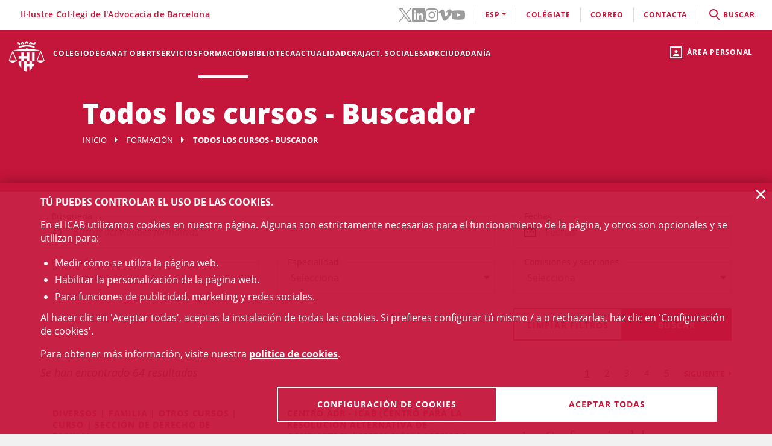

--- FILE ---
content_type: text/html;charset=UTF-8
request_url: https://icab.cat/es/formacion/busqueda/
body_size: 12215
content:
<!DOCTYPE html>
<html lang="es">
	<head>
		<script>
	window.dataLayer = window.dataLayer || [];
	window.dataLayer.push({ 'userStatus': 'loggedOut' });
</script><script>(function(w,d,s,l,i){w[l]=w[l]||[];w[l].push({'gtm.start': new Date().getTime(),event:'gtm.js'});var f=d.getElementsByTagName(s)[0], j=d.createElement(s),dl=l!='dataLayer'?'&l='+l:'';j.async=true;j.src= 'https://www.googletagmanager.com/gtm.js?id='+i+dl;f.parentNode.insertBefore(j,f);})(window,document,'script','dataLayer','GTM-WZ6D28F');</script><title>Todos los cursos - Buscador</title>
<link rel="alternate" hreflang="en" href="/en/formacion/busqueda/index.html" />
<link rel="alternate" hreflang="ca" href="/ca/formacio/cerca/index.html" />
<link type="text/css" rel="stylesheet" media="screen"	href="/export/system/modules/cat.icab.theme/resources/css/icab.css_333375677.css" />
<link type="text/css" rel="stylesheet" media="print"	href="/export/system/modules/cat.icab.theme/resources/css/icab-print.css_1061108441.css" />

<meta name="description"	content="Formación ICAB. EPJ, Másters, cursos de Derecho y Congresos jurídicos organizados por el Ilustre Colegio de la Abogacía de Barcelona (ICAB)" />
<meta name="keywords"		content="Formación, ICAB, Colegio, Abogacía, Barcelona, Abogados, Cursos, Másters, EPJ, Congresos, Webinars, Derecho" />
<link type="image/x-icon" rel="shortcut icon" href="/export/system/modules/cat.icab.theme/resources/images/favicon.jpg" />
<meta charset="utf-8" />
<meta name="robots"				content="all" />
<meta name="viewport"			content="width=device-width,initial-scale=1,user-scalable=no" />
<meta name="HandheldFriendly"	content="true" />
<meta name="format-detection"	content="telephone=no" />
<meta name="theme-color"		content="#C60044"/>
<meta name="msapplication-square70x70logo" content="/export/system/modules/cat.icab.theme/resources/images/pwa/icon-72x72.png" />
<meta name="msapplication-square150x150logo" content="/export/system/modules/cat.icab.theme/resources/images/pwa/icon-152x152.png" />
<meta name="msapplication-wide310x150logo" content="/export/system/modules/cat.icab.theme/resources/images/pwa/icon-384x384.png" />
<meta name="msapplication-square310x310logo" content="/export/system/modules/cat.icab.theme/resources/images/pwa/icon-384x384.png" />
<meta name="referrer" content="no-referrer-when-downgrade" />
<link rel="apple-touch-icon" sizes="57x57" href="/export/system/modules/cat.icab.theme/resources/images/pwa/icon-72x72.png" />
<link rel="apple-touch-icon" sizes="60x60" href="/export/system/modules/cat.icab.theme/resources/images/pwa/icon-72x72.png" />
<link rel="apple-touch-icon" sizes="72x72" href="/export/system/modules/cat.icab.theme/resources/images/pwa/icon-72x72.png" />
<link rel="apple-touch-icon" sizes="76x76" href="/export/system/modules/cat.icab.theme/resources/images/pwa/icon-96x96.png" />
<link rel="apple-touch-icon" sizes="114x114" href="/export/system/modules/cat.icab.theme/resources/images/pwa/icon-128x128.png" />
<link rel="apple-touch-icon" sizes="120x120" href="/export/system/modules/cat.icab.theme/resources/images/pwa/icon-144x144.png" />
<link rel="apple-touch-icon" sizes="144x144" href="/export/system/modules/cat.icab.theme/resources/images/pwa/icon-144x144.png" />
<link rel="apple-touch-icon" sizes="152x152" href="/export/system/modules/cat.icab.theme/resources/images/pwa/icon-152x152.png" />
<link rel="apple-touch-icon" sizes="180x180" href="/export/system/modules/cat.icab.theme/resources/images/pwa/icon-192x192.png" />
<script>
	
            const token = null;
		</script></head>
	<body>
		<noscript><iframe src="https://www.googletagmanager.com/ns.html?id=GTM-WZ6D28F" height="0" width="0" style="display:none;visibility:hidden"></iframe></noscript><div class="ot-main-page-container">
			<header>
				<section class="ot-main-header" id="ot-main-header">
	<div id="mobile-topbar">
		<span data-add-body-class="mobile-menu-open">
			<img src="/system/modules/cat.icab.theme/resources/images/logo.png" alt="open menu" class="mobile-topbar__menu-icon">
			menú
		</span>
		<div class="position-center-xy mobile-topbar__title">Advocacia Barcelona</div>
	</div>
	<span class="ot-icon-search-mobile d-lg-none" data-toggle-body-class="search-menu-open">
		<span class="ot-icon ot-icon-mglass text-inverse big"></span>
	</span>
	<div class="personal-area-ext-container">
		<span class="personal-area d-none d-lg-block" data-toggle-body-class="personal-area-desktop-open" data-remove-class-on-external-click=".personal-area-form">
					<span class="ot-icon ot-icon-profile"></span>
					<span class="text">Área personal</span>
				</span>
				<span class="personal-area personal-area-mobile-icon d-lg-none" data-toggle-body-class="personal-area-open">
					<span class="ot-icon ot-icon-profile"></span>
				</span>
				<div class="personal-area-container">
					<div class="personal-area-form non-selectable">
						<form action="/rest/access/login" method="post" accept-charset="ISO-8859-1" id="login-form-93">
	<input id="redirect-93" name="redirect" type="hidden" value="/es/area-personal/" />		
	<div class="container-fluid">
		<div class="row no-gutters">
			<h3 class="title"><span class="profile"></span><span class="close" data-remove-body-class="personal-area-open">&times;</span>Área personal</h3>
			<div class="col-12">
				<div class="icab-form-group">
					<label for="input-name-93">Usuario/a</label>
					<input type="text" name="name" id="input-id-93" placeholder="Usuario/a ICAB / DNI / Email" value="" autocomplete="off" />
					<span class="info">Número de colegiado/a o usuario ICAB / DNI / Email</span>
					</div>
			</div>
			<div class="col-12">
				<div class="icab-form-group mb-0">
					<label for="input-pwd-93">Contraseña</label>
					<input type="password" name="pwd" id="input-pwd-93" placeholder="Contraseña" value="" autocomplete="off" />
				</div>
				<a href="/es/accesso/recordar-la-contrasena/" class="seemore-link-desktop">he olvidado la contraseña</a>
				</div>
			<div class="personal-area-footer">
						<input type="submit" value="entra" autocomplete="off" accesskey="l" />
						<a href="/rest/access/login-cert?redirect=/es/area-personal/" onclick="(new IcabOverlay({body: 'Validando el certificado digital ...'})).open()" class="ot-input-button ot-button-inverse">entra con certificado digital</a>
						<p>No soy usuario del ICAB</p>
						<a href="/es/accesso/nuevo-usuario/" class="ot-input-button ot-button-inverse">regístrate</a>
					</div>
				</div>
	</div>
	<script>
	document.querySelectorAll('#login-form-93').forEach(f => { 
		f.addEventListener("submit", e => {
			window.dataLayer = window.dataLayer || [];
			window.dataLayer?.push({ 'event': 'userLogin' });
		});
	})
</script></form></div>
				</div>
			</div>
	<section id="mobile-menu">
		<span data-remove-body-class="mobile-menu-open">&times;</span>
<nav class="ot-navbar">
	<a href="/es/index.html" class="ot-logo" accesskey="0"><img src="/export/system/modules/cat.icab.theme/resources/images/logo.png" alt="Logotipo ICAB" /></a>
	<ol class="ot-list-l1 ot-navbar-links"><li><a href="/es/index.html">Inicio</a></li><li class="ot-has-children"><a href="/es/colegio/conoce-el-colegio/decanato/" target="_self" accesskey="1">Colegio</a><ol class="ot-list-l2"><li class="ot-has-children"><a href="/es/colegio/conoce-el-colegio/decanato/" target="_self">Conoce el colegio</a><ol class="ot-list-l3"><li><a href="/es/colegio/conoce-el-colegio/decanato/" target="_self">Decanato</a></li><li class="ot-has-children"><a href="/es/colegio/conoce-el-colegio/la-junta-de-gobierno/" target="_self">La Junta de Gobierno</a><ol class="ot-list-l4"></ol></li><li><a href="/es/colegio/conoce-el-colegio/presentacion-y-funciones-video-institucional/" target="_self">Presentación y funciones</a></li><li><a href="/es/colegio/conoce-el-colegio/acuerdos-de-la-junta/" target="_self">Acuerdos de la Junta</a></li><li><a href="/es/colegio/conoce-el-colegio/deganat-obert-decanato-abierto/" target="_self">Deganat Obert (Decanato Abierto)</a></li><li><a href="/es/colegio/conoce-el-colegio/la-bustia-opina/" target="_self">La Bústia Opina</a></li><li><a href="/es/colegio/conoce-el-colegio/elecciones-icab-2025/" target="_self">Elecciones ICAB</a></li><li><a href="/es/colegio/conoce-el-colegio/himno-del-icab/" target="_self">Himno del ICAB</a></li><li><a href="/es/colegio/conoce-el-colegio/ventana-unica/" target="_self">Ventana Única</a></li><li><a href="/es/colegio/conoce-el-colegio/asambleas-generales/" target="_self">Asambleas Generales</a></li><li class="ot-has-children"><a href="/es/colegio/conoce-el-colegio/transparencia/" target="_self">Transparencia</a><ol class="ot-list-l4"></ol></li><li><a href="/es/colegio/conoce-el-colegio/telefono-rojo/" target="_self">Teléfono Rojo</a></li><li><a href="/es/colegio/conoce-el-colegio/diputados-de-guardia/" target="_self">Diputados de Guardia</a></li><li><a href="/es/colegio/conoce-el-colegio/delegaciones/" target="_self">Delegaciones</a></li><li><a href="/es/colegio/conoce-el-colegio/instituciones-vinculadas/" target="_self">Instituciones vinculadas</a></li><li class="ot-has-children"><a href="/es/colegio/conoce-el-colegio/organos-consultivos/" target="_self">Órganos consultivos</a><ol class="ot-list-l4"></ol></li><li class="ot-has-children"><a href="/es/colegio/conoce-el-colegio/responsabilidad-social-corporativa/" target="_self">Responsabilidad Social Corporativa</a><ol class="ot-list-l4"></ol></li><li class="ot-has-children"><a href="/es/colegio/conoce-el-colegio/accion-internacional/" target="_self">Acción internacional</a><ol class="ot-list-l4"></ol></li><li><a href="/es/colegio/conoce-el-colegio/igualdad-y-agenda-2030/" target="_self">Igualdad y Agenda 2030</a></li><li><a href="/es/colegio/conoce-el-colegio/publicaciones-icab/" target="_self">Publicaciones ICAB</a></li><li><a href="/es/colegio/conoce-el-colegio/premiosicab/" target="_self">Premios ICAB</a></li><li class="ot-has-children"><a href="/es/colegio/conoce-el-colegio/sala-de-prensa/notas-de-prensa/" target="_self">Sala de Prensa</a><ol class="ot-list-l4"></ol></li><li><a href="/es/colegio/conoce-el-colegio/eNotum/" target="_self">Notificacions ICAB - eNotum</a></li></ol></li><li><a href="/es/colegio/ciberdret/" target="_self">CiberDRET</a></li><li><a href="/es/colegio/comisiones-y-secciones/" target="_self">Comisiones y secciones</a></li><li><a href="/es/colegio/observatorios/" target="_self">Observatorios</a></li><li><a href="/es/colegio/normativa-profesional-y-colegial/" target="_self">Normativa profesional y colegial</a></li><li class="ot-has-children"><a href="/es/colegio/alta/index.html" target="_self">Date de alta</a><ol class="ot-list-l3"><li><a href="/es/colegio/alta/index.html" target="_self">Date de alta</a></li><li class="ot-has-children"><a href="/es/colegio/alta/ejercientes/" target="_self">Ejercientes</a><ol class="ot-list-l4"></ol></li><li class="ot-has-children"><a href="/es/colegio/alta/no-ejercientes/" target="_self">No ejercientes</a><ol class="ot-list-l4"></ol></li><li><a href="/es/colegio/alta/estudiantes-asociados/" target="_self">Estudiantes Asociados/das</a></li><li><a href="/es/colegio/alta/profesionales-asociados/" target="_self">Profesionales Asociados/as</a></li><li><a href="/es/colegio/alta/sesiones-orientacion-profesional/" target="_self">Sesiones Orientación Profesional</a></li></ol></li><li class="ot-has-children"><a href="/es/colegio/el-palauet-casades/" target="_self">El Palauet Casades</a><ol class="ot-list-l3"><li class="d-none-navbar"><a href="/es/colegio/el-palauet-casades/salas-y-espacios-colegiados/" target="_self">Salas y espacios colegiales</a></li><li class="d-none-navbar"><a href="/es/colegio/el-palauet-casades/historia/" target="_self">Historia</a></li><li class="d-none-navbar"><a href="/es/colegio/el-palauet-casades/visitas-guiadas/" target="_self">Visitas guiadas</a></li><li class="d-none-navbar"><a href="/es/colegio/el-palauet-casades/ubicacion-y-contacto/" target="_self">Ubicación y contacto</a></li></ol></li><li class="ot-has-children"><a href="/es/colegio/servicio-de-empleo-y-orientacion-profesional-soop/" target="_self">Servicio de Empleo y Orientación Profesional (SOOP)</a><ol class="ot-list-l3"><li><a href="/es/colegio/servicio-de-empleo-y-orientacion-profesional-soop/abogacia-emprendedora/" target="_self">Abogacía Emprendedora</a></li><li><a href="/es/colegio/servicio-de-empleo-y-orientacion-profesional-soop/asesoramiento-personalizado/" target="_self">Asesoramiento personalizado</a></li><li><a href="/es/colegio/servicio-de-empleo-y-orientacion-profesional-soop/bolsa-de-trabajo-icab/" target="_self">Bolsa de Trabajo ICAB</a></li><li><a href="/es/colegio/servicio-de-empleo-y-orientacion-profesional-soop/orientacion-e-intermediacion-laboral/" target="_self">Orientación e Intermediación Laboral</a></li><li><a href="/es/colegio/servicio-de-empleo-y-orientacion-profesional-soop/consejos-y-modelos/" target="_self">Consejos y modelos</a></li><li><a href="/es/colegio/servicio-de-empleo-y-orientacion-profesional-soop/recursos-utiles/" target="_self">Recursos útiles</a></li></ol></li><li><a href="/es/colegio/contacta/departamentos/" target="_self">Contacta</a></li></ol></li><li><a href="/es/deganat-obert/" target="_self" accesskey="2">Deganat Obert</a></li><li class="ot-has-children"><a href="/es/servicios-y-tramites-colegiales/tramites-colegiales/" target="_self" accesskey="3">Servicios</a><ol class="ot-list-l2"><li class="ot-has-children"><a href="/es/servicios-y-tramites-colegiales/tramites-colegiales/" target="_self">Todos los trámites y servicios</a><ol class="ot-list-l3"><li class="d-none-navbar"><a href="/es/servicios-y-tramites-colegiales/tramites-colegiales/aca-sp/" target="_self">Información para tramitar el certificado digital ACA para representante de sociedades profesionales inscritas en el Registro de Sociedades Profesionales del ICAB</a></li></ol></li><li><a href="/es/servicios-y-tramites-colegiales/ejercientes/" target="_self">Ejercientes</a></li><li><a href="/es/servicios-y-tramites-colegiales/no-ejercientes/" target="_self">No ejercientes</a></li><li><a href="/es/servicios-y-tramites-colegiales/estudiantes-asociados-00001" target="_self">Estudiantes Asociados/das</a></li><li><a href="/es/servicios-y-tramites-colegiales/htmlredirect-00001" target="_self">Profesionales Asociados/das</a></li><li><a href="/es/servicios-y-tramites-colegiales/faqs/" target="_self">Preguntas Frecuentes (FAQs)</a></li></ol></li><li class="selected ot-has-children"><a href="/es/formacion/formacion/" target="_self" accesskey="4">Formación</a><ol class="ot-list-l2"><li><a href="/es/formacion/formacion/" target="_self">Formación</a></li><li><a href="/es/formacion/12-congresos-12-causas/" target="_self">12 Congresos, 12 Causas</a></li><li><a href="/es/formacion/toda-la-oferta-formativa/" target="_self">Toda la oferta formativa</a></li><li class="ot-has-children"><a href="/es/formacion/escuela-de-practica-juridica/" target="_self">Escuela de Práctica Jurídica (EPJ)</a><ol class="ot-list-l3"><li class="d-none-navbar"><a href="/es/formacion/escuela-de-practica-juridica/postgrado-en-practica-juridica-epj-icab/" target="_self">Postgrado en Práctica Jurídica EPJ-ICAB</a></li><li class="d-none-navbar"><a href="/es/formacion/escuela-de-practica-juridica/materias-y-temario/" target="_self">Materias y temario</a></li><li class="d-none-navbar"><a href="/es/formacion/escuela-de-practica-juridica/profesorado/" target="_self">Profesorado</a></li><li class="d-none-navbar"><a href="/es/formacion/escuela-de-practica-juridica/requisitos-de-acceso/" target="_self">Requisitos y Trámites de matrícula </a></li><li class="d-none-navbar"><a href="/es/formacion/escuela-de-practica-juridica/normativa/" target="_self">Normas EPJ. Escuela de Práctica Jurídica ICAB</a></li><li class="d-none-navbar"><a href="/es/formacion/escuela-de-practica-juridica/practicas/" target="_self">Prácticas</a></li><li class="d-none-navbar"><a href="/es/formacion/escuela-de-practica-juridica/la-escuela/" target="_self">La Escuela</a></li><li><a href="/es/formacion/escuela-de-practica-juridica/sala-de-vistas-epj-icab/" target="_self">Sala de Vistas - EPJ ICAB</a></li><li class="d-none-navbar"><a href="/es/formacion/escuela-de-practica-juridica/alumni-epj/" target="_self">Alumni EPJ</a></li></ol></li><li><a href="/es/formacion/masters-de-especializacion/" target="_self">Másters, Postgrados y Títulos de Experto</a></li><li class="ot-has-children"><a href="/es/formacion/formacion-continua/" target="_self">Formación continua</a><ol class="ot-list-l3"><li><a href="/es/formacion/formacion-continua/formacion-por-videostreaming/" target="_self">Formación por videostreaming</a></li><li class="ot-has-children"><a href="/es/formacion/formacion-continua/formatos-audiovisuales/" target="_self">Formatos audiovisuales</a><ol class="ot-list-l4"></ol></li><li><a href="/es/formacion/formacion-continua/e-learning/" target="_self">e-Learning</a></li><li><a href="/es/formacion/formacion-continua/alta-baja-de-comisiones-secciones/" target="_self"> Alta/baja de Comisiones y Secciones</a></li></ol></li><li><a href="/es/formacion/podcast-icab/" target="_self">Pódcast ICAB</a></li><li><a href="/es/formacion/webinars/" target="_self">Webinars</a></li><li><a href="/es/formacion/congresos/" target="_self">Congresos y Jornadas</a></li><li><a href="/es/formacion/idiomas/" target="_self">Idiomas</a></li><li class="ot-has-children"><a href="/es/formacion/new-formacion-internacional-/" target="_self">Formación Internacional </a><ol class="ot-list-l3"><li class="d-none-navbar ot-has-children"><a href="/es/formacion/new-formacion-internacional-/erasmus-plus/" target="_self">Erasmus +</a><ol class="ot-list-l4"></ol></li><li class="d-none-navbar"><a href="/es/formacion/new-formacion-internacional-/formacion-internacional/" target="_self">Academia de Derecho Europeo (ERA)</a></li><li class="d-none-navbar"><a href="/es/formacion/new-formacion-internacional-/young-european-lawyers-academy/" target="_self">Young European Lawyers Academy (YELA)</a></li><li class="d-none-navbar"><a href="/es/formacion/new-formacion-internacional-/young-lawyers-contest/" target="_self">Young Lawyers Contest</a></li><li><a href="/es/formacion/new-formacion-internacional-/european-lawyers-foundation-elf/" target="_self">European Lawyers Foundation</a></li><li class="d-none-navbar"><a href="/es/formacion/new-formacion-internacional-/proximos-cursos/" target="_self">Próximos cursos</a></li></ol></li><li><a href="/es/formacion/masters-de-acceso-a-la-profesion/" target="_self">Másters de acceso a la profesión</a></li><li><a href="/es/formacion/formacion-incompany/" target="_self">Formación in company - a medida</a></li><li class="current selected"><a href="/es/formacion/busqueda/" target="_self">Todos los cursos - Buscador</a></li><li><a href="/es/formacion/Form-CICAC/" target="_self">Fomació CICAC</a></li><li><a href="/es/formacion/Form-CGAE/" target="_self">Fomació CGAE</a></li></ol></li><li class="ot-has-children"><a href="/es/conocimiento/biblioteca/" target="_self" accesskey="5">Biblioteca</a><ol class="ot-list-l2"><li class="ot-has-children"><a href="/es/conocimiento/biblioteca/" target="_self">La Biblioteca del ICAB</a><ol class="ot-list-l3"><li><a href="http://biblio.icab.cat/" target="_blank">Catálogo de la Biblioteca</a></li><li class="ot-has-children"><a href="/es/conocimiento/biblioteca/biblioteca-digital/" target="_self">Biblioteca digital</a><ol class="ot-list-l4"></ol></li><li class="ot-has-children"><a href="/es/conocimiento/biblioteca/hemeroteca/" target="_self">Biblioteca. Hemeroteca digital</a><ol class="ot-list-l4"></ol></li><li><a href="/es/conocimiento/biblioteca/bases-de-datos/" target="_self">Biblioteca. Bases de Datos</a></li><li class="ot-has-children"><a href="/es/conocimiento/biblioteca/centro-de-documentacion/" target="_self">Biblioteca. Centro de documentación</a><ol class="ot-list-l4"></ol></li><li class="ot-has-children"><a href="/es/conocimiento/biblioteca/alertas-juridicas/" target="_self">Biblioteca. Alertas jurídicas</a><ol class="ot-list-l4"></ol></li><li class="ot-has-children"><a href="/es/conocimiento/biblioteca/servicios/" target="_self">Servicios de la Biblioteca</a><ol class="ot-list-l4"></ol></li><li class="ot-has-children"><a href="/es/conocimiento/biblioteca/datos-relevantes-de-la-biblioteca/" target="_self">Datos relevantes de la Biblioteca</a><ol class="ot-list-l4"></ol></li></ol></li><li class="ot-has-children"><a href="/es/conocimiento/publicaciones/" target="_self">Publicaciones</a><ol class="ot-list-l3"><li><a href="/es/conocimiento/publicaciones/actualidad-juridica" target="_self">Actualidad Jurídica</a></li><li><a href="/es/conocimiento/publicaciones/boletin-de-actualidad-juridica-del-gaj-barcelona/" target="_self">Boletín de actualidad jurídica del GAJ Barcelona</a></li><li><a href="https://biblio.icab.cat/cgi-bin/abnetopac/O7084/IDde09dfa4?ACC=161" target="_blank">Ediciones Digitales Biblioteca</a></li><li><a href="/es/conocimiento/publicaciones/mon-juridic/" target="_self">Món Jurídic</a></li><li><a href="https://revistajuridica.cat/cloudLibrary/public/rjcat/?lang=es_ES" target="_blank">Revista Jurídica de Catalunya</a></li><li><a href="/es/conocimiento/publicaciones/subvenciones-becas-y-premios" target="_self">Subvenciones, Becas y Premios</a></li></ol></li></ol></li><li class="ot-has-children"><a href="/es/actualidad/agenda/" target="_self" accesskey="6">Actualidad</a><ol class="ot-list-l2"><li><a href="/es/actualidad/agenda/" target="_self">Agenda de actos</a></li><li><a href="/es/actualidad/conferencias/" target="_self">Conferencias</a></li><li><a href="/es/actualidad/noticias/" target="_self">Noticias</a></li><li><a href="/es/actualidad/actualidad-juridica/" target="_self">Actualidad jurídica</a></li><li><a href="/es/actualidad/resumen-de-prensa/" target="_self">Notas de prensa</a></li><li><a href="/es/actualidad/subvenciones-premios-y-becas/" target="_self">Subvenciones, premios y becas</a></li><li><a href="/es/actualidad/documentos/" target="_self">Documentos</a></li><li><a href="/es/actualidad/informacion-otras-entidades/" target="_self">Información otras entidades</a></li></ol></li><li class="ot-has-children"><a href="/es/craj/CRAJ-Principal-es/" target="_self" accesskey="7">CRAJ</a><ol class="ot-list-l2"><li class="ot-has-children"><a href="/es/craj/CRAJ-Principal-es/" target="_self">CRAJ-Menu-es</a><ol class="ot-list-l3"><li><a href="/es/craj/CRAJ-Principal-es/index.html" target="_self">CRAJ</a></li></ol></li><li class="ot-has-children"><a href="/es/craj/craj-herramientas-de-aporyo-para-el-ejercicio-profesional/" target="_self">CRAJ - Herramientas de apoyo para el ejercicio profesional</a><ol class="ot-list-l3"><li><a href="/es/craj/craj-herramientas-de-aporyo-para-el-ejercicio-profesional/craj-articulos-y-publicaciones/" target="_self">CRAJ - Artículos y publicaciones</a></li><li><a href="/es/craj/craj-herramientas-de-aporyo-para-el-ejercicio-profesional/craj-guies/" target="_self">CRAJ - Guies</a></li></ol></li><li><a href="/es/craj/craj-protocolo-de-amparo-colegial/" target="_self">CRAJ - Protocolo de amparo colegial</a></li><li><a href="/es/craj/craj-ciudad-de-la-justicia/" target="_self">CRAJ - Ciudad de la Justicia</a></li><li class="ot-has-children"><a href="/es/craj/craj-acuerdos-juzgados-tribunales-y-fiscalia/" target="_self">CRAJ - Acuerdos Juzgados, Tribunales y Fiscalía</a><ol class="ot-list-l3"><li><a href="/es/craj/craj-acuerdos-juzgados-tribunales-y-fiscalia/craj-acuerdos-juzgados-tribunales-y-fiscalia-general/" target="_self">CRAJ - Acuerdos Juzgados, Tribunales y Fiscalía / General</a></li><li class="ot-has-children"><a href="/es/craj/craj-acuerdos-juzgados-tribunales-y-fiscalia/craj-acuerdos-juzgados-tribunales-y-fiscalia---unificacion-de-criterios/" target="_self">CRAJ - Acuerdos Juzgados, Tribunales y Fiscalia / Unificación de Criterios</a><ol class="ot-list-l4"></ol></li></ol></li><li class="ot-has-children"><a href="/es/craj/craj-otros-acuerdos-circulares-e-instruciones/" target="_self">CRAJ - Otros acuerdos, circulares e instrucciones</a><ol class="ot-list-l3"><li><a href="/es/craj/craj-otros-acuerdos-circulares-e-instruciones/craj-otros-acuerdos-circulares-e-instruciones-e-justicia/" target="_self">CRAJ: Otros acuerdos, circulares e instrucciones / e-Justícia, LexNet y Digitalización de la Justicia</a></li><li><a href="/es/craj/craj-otros-acuerdos-circulares-e-instruciones/craj-acuerdos-circulares-instrucciones-otros-organismos/" target="_self">CRAJ - Acuerdos, circulares, instrucciones de otros organismos</a></li></ol></li><li class="ot-has-children"><a href="/es/craj/normas-de-reparto-en-juzgados-y-tribunales/" target="_self">CRAJ - Normas de reparto en juzgados y tribunales</a><ol class="ot-list-l3"><li><a href="/es/craj/normas-de-reparto-en-juzgados-y-tribunales/craj-normas-de-reparto-civil/" target="_self">CRAJ - Normas de Reparto / Civil</a></li><li><a href="/es/craj/normas-de-reparto-en-juzgados-y-tribunales/craj-normas-de-reparto-contencioso-administrativo/" target="_self">CRAJ - Normas de Reparto / Contencioso-Administrativo</a></li><li><a href="/es/craj/normas-de-reparto-en-juzgados-y-tribunales/craj-normas-de-reparto-mercantil/" target="_self">CRAJ - Normas de Reparto / Mercantil</a></li><li><a href="/es/craj/normas-de-reparto-en-juzgados-y-tribunales/craj-normas-de-reparto-penal-vido-vigilancia-penitenciaria/" target="_self">CRAJ - Normas de Reparto / Penal, VIDO, Vigilancia Penitenciaria</a></li><li><a href="/es/craj/normas-de-reparto-en-juzgados-y-tribunales/craj-normas-de-reparto---social/" target="_self">CRAJ - Normas de Reparto / Social</a></li></ol></li><li><a href="/es/craj/craj-informacioncovid-19/" target="_self">CRAJ - Información COVID-19</a></li><li><a href="/es/craj/noj-informacion-general-normativa-e-informes/" target="_self">NOJ (información general, normativa e informes)</a></li></ol></li><li><a href="/es/actividades-sociales-teatro-futbol-y-coral/" target="_self" accesskey="8">Act. Sociales </a></li><li class="ot-has-children"><a href="/es/adr-masc/" target="_self" accesskey="9">ADR</a><ol class="ot-list-l2"><li><a href="/es/adr-masc/turno-publico/" target="_self">Centro ADR - MASC Turno Público</a></li><li><a href="/es/adr-masc/turno-privado/" target="_self">Centro ADR - MASC Turno Privado</a></li><li class="ot-has-children"><a href="/es/adr-masc/ADR-General/" target="_self">ADR-ICAB Centro de Resolución Alternativa de Conflictos</a><ol class="ot-list-l3"><li class="ot-has-children"><a href="/es/adr-masc/ADR-General/adr-mediacion/" target="_self">ADR Mediación</a><ol class="ot-list-l4"></ol></li><li class="ot-has-children"><a href="/es/adr-masc/ADR-General/conciliacion/" target="_self">Conciliación</a><ol class="ot-list-l4"></ol></li><li class="ot-has-children"><a href="/es/adr-masc/ADR-General/tercera-persona-experta/" target="_self">Persona experta independiente</a><ol class="ot-list-l4"></ol></li><li class="ot-has-children"><a href="/es/adr-masc/ADR-General/derecho-colaborativo/" target="_self">Abogacía colaborativa - Derecho colaborativo</a><ol class="ot-list-l4"></ol></li><li class="ot-has-children"><a href="/es/adr-masc/ADR-General/justicia-y-practicas-restaurativas/" target="_self">Justicia y prácticas restaurativas</a><ol class="ot-list-l4"></ol></li><li><a href="/es/adr-masc/ADR-General/adr-icab-arbitraje/" target="_self">ADR - ICAB Arbitraje</a></li><li><a href="/es/adr-masc/ADR-General/adr-fbe-cast/" target="_self">ADR - FBE</a></li></ol></li></ol></li><li class="ot-has-children"><a href="/es/servicios-a-la-ciudadania/" target="_self" accesskey="10">Ciudadanía</a><ol class="ot-list-l2"><li class="ot-has-children"><a href="/es/servicios-a-la-ciudadania/necesito-un-abogado/" target="_self">Necesito un abogado / a</a><ol class="ot-list-l3"><li><a href="/es/servicios-a-la-ciudadania/necesito-un-abogado/buscador-de-profesionales/" target="_self">Buscador de profesionales</a></li></ol></li><li class="ot-has-children"><a href="/es/servicios-a-la-ciudadania/justicia-gratuita/" target="_self">Justícia gratuita</a><ol class="ot-list-l3"><li class="ot-has-children"><a href="/es/servicios-a-la-ciudadania/justicia-gratuita/servicio-de-orientacion-juridica-puntos-soj/" target="_self">Servicio de Orientación Jurídica - Puntos SOJ - SOM</a><ol class="ot-list-l4"></ol></li><li><a href="/es/servicios-a-la-ciudadania/justicia-gratuita/soj-on-line/" target="_self">SOJ On-line</a></li></ol></li><li class="ot-has-children"><a href="/es/servicios-a-la-ciudadania/registro-profesionales/" target="_self">Registro profesionales</a><ol class="ot-list-l3"><li><a href="/es/servicios-a-la-ciudadania/registro-profesionales/administradores-concursales/" target="_self">Administradores y Administradoras concursales</a></li><li><a href="/es/servicios-a-la-ciudadania/registro-profesionales/contadores-partidores/" target="_self">Contadores/-as-partidores/-as</a></li><li><a href="/es/servicios-a-la-ciudadania/registro-profesionales/auditores-en-entornos-tecnologicos/" target="_self">Auditores y Auditoras en entornos tecnológicos</a></li><li><a href="/es/servicios-a-la-ciudadania/registro-profesionales/abogados-servicios-probono-ico/" target="_self">Abogados y Abogadas Servicios Probono ICO</a></li><li><a href="/es/servicios-a-la-ciudadania/registro-profesionales/arbitros/" target="_self">Profesionales del arbitraje</a></li><li><a href="/es/servicios-a-la-ciudadania/registro-profesionales/mediadores/" target="_self">Abogacía mediadora</a></li></ol></li><li><a href="/es/servicios-a-la-ciudadania/obtencion-certificaciones-catastrales/" target="_self">Obtención certificaciones catastrales</a></li><li class="ot-has-children"><a href="/es/servicios-a-la-ciudadania/reclamaciones/" target="_self">Reclamaciones (info gral.)</a><ol class="ot-list-l3"><li><a href="/es/servicios-a-la-ciudadania/reclamaciones/formulario-reclamacion/" target="_self">Formulario reclamación</a></li></ol></li><li><a href="/es/servicios-a-la-ciudadania/bolsa-de-trabajo-icab" target="_self">Servicio de Empleo y Orientación Profesional (SOOP)</a></li><li><a href="/es/servicios-a-la-ciudadania/amigos-de-la-biblioteca/" target="_self">Amigos de la Biblioteca</a></li><li><a href="/es/servicios-a-la-ciudadania/ukrainian-population-assistance.-el-icab-con-ucrania/" target="_self">Ukrainian Population Assistance. El ICAB, con Ucrania</a></li></ol></li></ol>
</nav><section class="ot-topbar">
	<div class="company-name">Il·lustre Col·legi de l'Advocacia de Barcelona</div>
	<div class="options-wrapper">
		<div class="options">
			<div class="d-none d-lg-block">
				<ul class="social-links-list">
				 	<li>
								<a href="https://twitter.com/ICABarcelona" target="_blank" aria-label="Twitter(el enlace se abre en ventana nueva)" rel="noopener">
									<svg class="svg-icon" aria-hidden="true">
	<title></title>
	<use xlink:href="#twitter"></use>
</svg></a>
							</li>
						<li>
								<a href="https://www.linkedin.com/school/advocaciabarcelona/" target="_blank" aria-label="LinkedIn(el enlace se abre en ventana nueva)" rel="noopener">
									<svg class="svg-icon" aria-hidden="true">
	<title></title>
	<use xlink:href="#linkedin"></use>
</svg></a>
							</li>
						<li>
								<a href="https://www.instagram.com/icabarcelona/" target="_blank" aria-label="Instagram(el enlace se abre en ventana nueva)" rel="noopener">
									<svg class="svg-icon" aria-hidden="true">
	<title></title>
	<use xlink:href="#instagram"></use>
</svg></a>
							</li>
						<li>
								<a href="https://vimeo.com/advocaciabarcelona" target="_blank" aria-label="Vimeo(el enlace se abre en ventana nueva)" rel="noopener">
									<svg class="svg-icon" aria-hidden="true">
	<title></title>
	<use xlink:href="#vimeo"></use>
</svg></a>
							</li>
						<li>
								<a href="https://www.youtube.com/c/advocaciabarcelona " target="_blank" aria-label="YouTube(el enlace se abre en ventana nueva)" rel="noopener">
									<svg class="svg-icon" aria-hidden="true">
	<title></title>
	<use xlink:href="#youtube"></use>
</svg></a>
							</li>
						</ul>
			</div>
			<div class="d-lg-none">
				<div class="dropdown icab-dropdown">
					<span class="dropdown-toggle" id="dropdownMenuButton" data-toggle="dropdown" aria-haspopup="true" aria-expanded="false">
	síguenos</span>
<ul class="dropdown-menu" aria-labelledby="dropdownMenuButton">
	<li>
				<a href="https://twitter.com/ICABarcelona" target="_blank" aria-label="Twitter(el enlace se abre en ventana nueva)" rel="noopener">
					<svg class="svg-icon" aria-hidden="true">
	<title></title>
	<use xlink:href="#twitter"></use>
</svg><span>Twitter</span>
				</a>
			</li>
		<li>
				<a href="https://www.linkedin.com/school/advocaciabarcelona/" target="_blank" aria-label="LinkedIn(el enlace se abre en ventana nueva)" rel="noopener">
					<svg class="svg-icon" aria-hidden="true">
	<title></title>
	<use xlink:href="#linkedin"></use>
</svg><span>LinkedIn</span>
				</a>
			</li>
		<li>
				<a href="https://www.instagram.com/icabarcelona/" target="_blank" aria-label="Instagram(el enlace se abre en ventana nueva)" rel="noopener">
					<svg class="svg-icon" aria-hidden="true">
	<title></title>
	<use xlink:href="#instagram"></use>
</svg><span>Instagram</span>
				</a>
			</li>
		<li>
				<a href="https://vimeo.com/advocaciabarcelona" target="_blank" aria-label="Vimeo(el enlace se abre en ventana nueva)" rel="noopener">
					<svg class="svg-icon" aria-hidden="true">
	<title></title>
	<use xlink:href="#vimeo"></use>
</svg><span>Vimeo</span>
				</a>
			</li>
		<li>
				<a href="https://www.youtube.com/c/advocaciabarcelona " target="_blank" aria-label="YouTube(el enlace se abre en ventana nueva)" rel="noopener">
					<svg class="svg-icon" aria-hidden="true">
	<title></title>
	<use xlink:href="#youtube"></use>
</svg><span>YouTube</span>
				</a>
			</li>
		</ul></div>
			</div>
			<div class="language-dropdown">
				<div class="dropdown icab-dropdown">
					<span class="dropdown-toggle" id="dropdownMenuButton" data-toggle="dropdown" aria-haspopup="true" aria-expanded="false">ESP</span>
<ul class="dropdown-menu" aria-labelledby="dropdownMenuButton"><li class="ot-l1"><a href="/en/formacion/busqueda/index.html">eng</a></li><li class="ot-l1"><a href="/ca/formacio/cerca/index.html">CAT</a></li></ul></div>
			</div>
			<div><a href="/es/colegio/alta/index.html">Colégiate</a></div>
			<div><a target="_blank" href="https://mail.google.com">correo</a></div>
			<div><a href="/es/colegio/contacta/departamentos/" accesskey="c">contacta</a></div>
			<div class="search-container" data-toggle-body-class="search-menu-open">
				<span class="search-desktop">
					<span class="search">
						<span class="ot-icon ot-icon-mglass"></span>buscar</span>
					<span class="search-close">cerrar</span>
				</span>
			</div>
		</div>
	</div>
	<section class="search-form">
	<form method="get" action="/es/buscador/" class="main-search-form" data-store-search-on-submit="Últimas búsquedas">
		<div class="ot-search-input">
			<input type="search" placeholder="¿Qué buscas?" name="q" id="input-q-top" value="" autocomplete="off" aria-label="buscar" /><span class="ot-icon ot-icon-mglass text"></span>
			<span class="ot-icon ot-icon-left-arrow text" data-remove-body-class="search-menu-open"></span>
		</div>
		<a href="/es/servicios-a-la-ciudadania/necesito-un-abogado/buscador-de-profesionales/" class="professionals-search-button"><span>buscador de profesionales</span><span class="ot-icon ot-icon-right-arrow light"></span></a>
	</form>
	</section></section></section>
	<section class="ot-main-inner-header">
		<section class="ot-inner-page-header">
	<h1>Todos los cursos - Buscador</h1>
	<nav class="ot-nav-breadcrumb">
	<ol>
		<li><a href="/es/index.html">Inicio</a></li>
		<li><a href="/es/formacion/formacion/">Formación</a></li>
			<li><span>Todos los cursos - Buscador</span></li>
	</ol>
</nav></section></section>
</section></header>
			<main class="ot-main-content-container" data-page-type="containerpage">
				<div class="ot-main-content">
					<section id="main-content">
						<div  id="centercontainer" ><form action="/es/formacion/busqueda/index.html" method="get" class="icab-form-search-list" data-category-tags>
	<input type="hidden" name="isrange" value="true" />
	<div class="container-fluid">
		<div class="row">
					<div class="col-12 col-md-8">
						<div class="icab-form-group">
	<label for="input-q">Búsqueda</label>
<input type="search" placeholder="Buscar actividades formativas" name="q" id="input-q" value="" autocomplete="off" /><span class="ot-icon ot-icon-mglass text"></span>
</div></div>
					<div class="col-12 col-md-4">
						<div class="icab-form-group">
	<label for="daterange">Fechas</label>
	<input type="text" name="daterange" id="daterange-id" autocomplete="off" daterangepicker readonly="readonly"
			data-format	= "solr"
			placeholder	= "Fechas"
			data-start	= ""
			data-end	= ""
		/>
		<svg class="svg-icon" aria-hidden="true">
	<title></title>
	<use xlink:href="#calendar"></use>
</svg></div></div>
					<div class="col-12 col-md-4">
						<div class="icab-form-group">
	<label for="cat-activitats">Formación</label>
	<select name="cat-activitats" data-selector-multiple="true" multiple="multiple" data-placeholder="Selecciona" data-mobile-header-title="Formación">
	<option value="cursos/tipus-de-curs/capsula-formativa/" >Cápsula formativa</option><option value="cursos/tipus-de-curs/conferencia/" >Conferencia</option><option value="cursos/tipus-de-curs/congres/" >Congreso</option><option value="cursos/tipus-de-curs/curs/" >Curso</option><option value="cursos/tipus-de-curs/idiomes/" >Idiomas</option><option value="cursos/tipus-de-curs/jornada/" >Jornada</option><option value="cursos/tipus-de-curs/master/" >Master</option><option value="cursos/tipus-de-curs/taula-rodona/" >Mesa Redonda</option><option value="cursos/tipus-de-curs/altres-cursos/" >Otros cursos</option><option value="cursos/tipus-de-curs/postgrau/" >Postgrado</option><option value="cursos/tipus-de-curs/seminari/" >Seminarios</option><option value="cursos/tipus-de-curs/taller/" >Taller</option><option value="cursos/tipus-de-curs/videostreaming/" >Videostreaming</option></select>
</div></div>
					<div class="col-12 col-md-4">
						<div class="icab-form-group">
	<label for="cat-materies">Especialidad</label>
	<select name="cat-materies" data-selector-multiple="true" multiple="multiple" data-placeholder="Selecciona" data-mobile-header-title="Especialidad">
	<option value="cursos/materia/administratiu/" >Administrativo</option><option value="cursos/materia/aeronautic/" >Aeronáutico</option><option value="cursos/materia/ambiental/" >Ambiental</option><option value="cursos/materia/arbitratge/" >Arbitraje</option><option value="cursos/materia/CiberDret/" >CiberDret</option><option value="cursos/materia/circulacio/" >Circulación</option><option value="cursos/materia/civil/" >Civil</option><option value="cursos/materia/competencia-i-prop.-industrial/" >Competencia y propiedad industrial</option><option value="cursos/materia/compliance/" >Compliance</option><option value="cursos/materia/concursal/" >Concursal</option><option value="cursos/materia/constitucional/" >Constitucional</option><option value="cursos/materia/consum/" >Consumo</option><option value="cursos/materia/cooperatiu/" >Cooperativo</option><option value="cursos/materia/defensa/" >Defensa</option><option value="cursos/materia/esportiu/" >Deportivo</option><option value="cursos/materia/dret-de-la-construccio/" >Derecho de la construcción</option><option value="cursos/materia/discapacitat/" >Discapacidad</option><option value="cursos/materia/diversos/" >Diversos</option><option value="cursos/materia/drogues/" >Drogas</option><option value="cursos/materia/e-learning/" >e-Learning</option><option value="cursos/materia/empresa/" >Empresa</option><option value="cursos/materia/estrangeria/" >Extranjería</option><option value="cursos/materia/familia/" >Familia</option><option value="cursos/materia/fiscal/" >Fiscal</option><option value="cursos/materia/gestio-despatxos/" >Gestión despachos</option><option value="cursos/materia/idiomes/" >Idiomas</option><option value="cursos/materia/Igualtat/" >Igualdad</option><option value="cursos/materia/infancia-i-adolescencia/" >Infancia y adolescencia</option><option value="cursos/materia/internacional/" >Internacional</option><option value="cursos/materia/justicia-penal-internacional/" >Justicia Penal Internacional</option><option value="cursos/materia/laboral/" >Laboral</option><option value="cursos/materia/linguistic/" >Lingüístico</option><option value="cursos/materia/maritim/" >Marítimo</option><option value="cursos/materia/mediacio/" >Mediación</option><option value="cursos/materia/mercantil/" >Mercantil</option><option value="cursos/materia/dones/" >Mujeres</option><option value="cursos/materia/penal/" >Penal</option><option value="cursos/materia/penitenciari/" >Penitenciario</option><option value="cursos/materia/processal/" >Procesal</option><option value="cursos/materia/propietat-intel-lectual-i-drets-d-imatge/" >Propiedad intelectual y derechos de imagen</option><option value="cursos/materia/responsabilitat-civil/" >Responsabilidad civil</option><option value="cursos/materia/sanitari/" >Sanitario</option><option value="cursos/materia/tic/" >TIC</option><option value="cursos/materia/videostreaming/" >Videostreaming</option></select>
</div></div>
					<div class="col-12 col-md-4">
						<div class="icab-form-group">
	<label for="cat-comissions">Comisiones y secciones</label>
	<select name="cat-comissions" data-selector-multiple="true" multiple="multiple" data-placeholder="Selecciona" data-mobile-header-title="Comisiones y secciones">
	<option value="comissions/comissio-d-advocats-d-empresa/" >Comisión de Abogados de Empresa</option><option value="comissions/comissio-d-advocats-de-responsabilitat-civil-i-assegurances/" >Comisión de Abogados de Responsabilidad Civil y Seguros</option><option value="comissions/comissio-d-advocats-seniors/" >Comisión de Abogados Séniors</option><option value="comissions/comissio-d-advocats-mediadors/" >Comisión de Abogados/as Mediadores/as </option><option value="comissions/comissio-d-arbitratge/" >Comisión de Arbitraje</option><option value="comissions/comissio-de-defensa-dels-drets-de-la-persona-i-del-lliure-exercici-de-l-advocacia/" >Comisión de Defensa de los Derechos de la Persona y del Libre Ejercicio de la Abogacía</option><option value="comissions/comissio-de-deontologia/" >Comisión de Deontología</option><option value="comissions/comissio-de-dret-penitenciari/" >Comisión de Derecho Penitenciario</option><option value="comissions/comissio-de-drets-de-les-persones-amb-discapacitats/" >Comisión de Derechos de las Personas con Discapacidad</option><option value="comissions/comissio-de-drogues/" >Comisión de Drogas</option><option value="comissions/comissio-d-estrangeria/" >Comisión de Extranjería</option><option value="comissions/comissio-d-honoraris/" >Comisión de Honorarios</option><option value="comissions/comissio-d-intermediacio-responsabilitat-i-asseguran-a-col-legial-cirac/" >Comisión de Intermediación, Responsabilidad y Seguro Colegial (CIRAC)</option><option value="comissions/comissio-d-intrusisme-professional/" >Comisión de Intrusismo Profesional</option><option value="comissions/comissio-de-justicia-penal-internacional/" >Comisión de Justicia Penal Internacional</option><option value="comissions/comissio-dels-drets-de-la-gent-gran/" >Comisión de los Derechos de la Gente Mayor</option><option value="comissions/comissio-de-dones-advocades/" >Comisión de Mujeres Abogadas</option><option value="comissions/normativa/" >Comisión de Normativa</option><option value="comissions/comissio-de-prospectives-socioprofessionals/" >Comisión de Prospectivas Socioprofesionales</option><option value="comissions/comissio-de-proteccio-dels-drets-dels-animals/" >Comisión de Protección de los Derechos de los Animales</option><option value="comissions/comissio-de-relacions-amb-l-administracio-i-la-justicia-craj/" >Comisión de Relaciones con la Administración y la Justicia (CRAJ)</option><option value="comissions/comissio-de-relacions-internacionals/" >Comisión de Relaciones Internacionales</option><option value="comissions/comissio-per-a-la-cooperacio-i-el-desenvolupament-0-7-/" >Comisión para la Cooperación y el Desarrollo (0,7%)</option><option value="comissions/comissio-per-a-la-igualtat-de-drets-dels-nous-models-de-familia/" >Comisión para la Igualdad de Derechos de los Nuevos Modelos de Família</option><option value="comissions/comissio-per-a-la-promocio-dels-objectius-de-desenvolupament-sostenible-ods/" >Comisión para la promoción de los Objetivos de Desarrollo Sostenible (ODS)</option><option value="comissions/grup-advocacia-jove/" >Grupo de la Abogacía Joven (GAJ Barcelona)</option><option value="comissions/memoria-historica/" >Memoria Histórica</option><option value="comissions/transformacio-digital/" >Transformación Digital</option><option value="comissions/torn-d-ofici-i-assistencia-al-detingut/" >Turno de Oficio y Asistencia al Detenido</option></select>
</div></div>
					<div class="col-12 col-lg-4 offset-lg-8">
						<div class="row no-gutters">
	<div class="col-6">
			<a href="/es/formacion/busqueda/index.html" class="ot-input-reset">Limpiar filtros</a>
		</div>
	<div class="col-6">
		<input type="submit" value="Buscar" />
	</div>
</div></div>
				</div>
			</div>
</form><section class="icab-list-container">
				<section class="position-relative" data-results="64">
	<span id="page2900" class="icab-anchor" aria-hidden></span>
	<div class="section-container ">
	<div class="section-content">
			<div class="row no-gutters icab-pagination-and-text-wrapper">
		<div class="col-12 col-md-6">
			<span class="results-found">Se han encontrado 64 resultados</span>
		</div>
		<div class="col-12 col-md-6 d-none d-md-block"><nav aria-label="Pagination" class="text-align-right">
		<ul class="icab-pagination">
			<li class='active'><a href="/es/formacion/busqueda/index.html?page=1#page2900">1</a></li>
			<li ><a href="/es/formacion/busqueda/index.html?page=2#page2900">2</a></li>
			<li ><a href="/es/formacion/busqueda/index.html?page=3#page2900">3</a></li>
			<li ><a href="/es/formacion/busqueda/index.html?page=4#page2900">4</a></li>
			<li ><a href="/es/formacion/busqueda/index.html?page=5#page2900">5</a></li>
			<li class="next">
					<a href="/es/formacion/busqueda/index.html?page=2#page2900" aria-label="siguiente">siguiente</a>
				</li>
			</ul>
	</nav></div>
	</div>
<div data-tags-placeholder></div>
<ul class="flex-list flex-list-3-columns" id="list-253">
	<li>
			<div class="icab-basic-card">
	<div class="flex-top">
		<span class="card-pretitle">
		Diversos | Familia | Otros cursos | Curso | Sección de Derecho de Familia</span>
<h3 class="card-title"><a href="/es/formacion/cursos/Curso-de-Derecho-Matrimonial-Canonico-Sustantivo-y-Procesal.-Ed.-2026/">Curso de Derecho Matrimonial Canónico (Sustantivo y Procesal). Ed. 2026</a></h3>
			<div class="card-text">
			</div>
	</div>
	<div class="container-fluid card-footer">
		<div class="prefooter">
				Presencial y On-line</div>
		<div class="card-footer-bottom">
					Del 20/01/2026 al 26/03/2026<span class="footer-right"></span>
				</div>
			</div>
	</div></li><li>
			<div class="icab-basic-card">
	<div class="flex-top">
		<span class="card-pretitle">
		Centro ADR - ICAB (Centro para la Resolución Alternativa de Conflictos) | Mediación | Jornada</span>
<h3 class="card-title"><a href="/es/formacion/cursos/Jornada-Europea-de-Mediacion-JEM-2026.-Los-retos-de-la-mediacion-ante-los-nuevos-escenarios-de-la-L.O.-1-2025/">Jornada Europea de Mediación JEM 2026. Los retos de la mediación ante los nuevos escenarios de la L.O. 1/2025</a></h3>
			<div class="card-text">
			</div>
	</div>
	<div class="container-fluid card-footer">
		<div class="prefooter">
				Presencial</div>
		<div class="card-footer-bottom">
					20/01/2026<span class="footer-right"></span>
				</div>
			</div>
	</div></li><li>
			<div class="icab-basic-card">
	<div class="flex-top">
		<span class="card-pretitle">
		Materia | Secciones</span>
<h3 class="card-title"><a href="/es/formacion/cursos/Las-Conferencias-del-Secretariado-Juridico-Herencias/">Las Conferencias del Secretariado Jurídico: Herencias</a></h3>
			<div class="card-text">
			</div>
	</div>
	<div class="container-fluid card-footer">
		<div class="prefooter">
				Presencial</div>
		<div class="card-footer-bottom">
					22/01/2026<span class="footer-right"></span>
				</div>
			</div>
	</div></li><li>
			<div class="icab-basic-card">
	<div class="flex-top">
		<span class="card-pretitle">
		Comisión de Cultura / Formación | Familia | Jornada | Sección de Derecho de Familia</span>
<h3 class="card-title"><a href="/es/formacion/cursos/Jornada-La-prueba-en-el-juicio-verbal-de-familia-tras-la-Ley-1-2025/">Jornada: La prueba en el juicio verbal de familia tras la Ley 1/2025</a></h3>
			<div class="card-text">
			</div>
	</div>
	<div class="container-fluid card-footer">
		<div class="prefooter">
				Presencial y On-line</div>
		<div class="card-footer-bottom">
					22/01/2026<span class="footer-right"></span>
				</div>
			</div>
	</div></li><li>
			<div class="icab-basic-card">
	<div class="flex-top">
		<span class="card-pretitle">
		Comisión de Cultura / Formación | Fiscal | Otros cursos | Sección de Derecho Fiscal y Financiero</span>
<h3 class="card-title"><a href="/es/formacion/cursos/Tertulia-Fiscal-on-line-4-jueves-de-enero-00003/">Tertulia Fiscal on-line 4 jueves de enero</a></h3>
			<div class="card-text">
			</div>
	</div>
	<div class="container-fluid card-footer">
		<div class="prefooter">
				On-line</div>
		<div class="card-footer-bottom">
					22/01/2026<span class="footer-right"></span>
				</div>
			</div>
	</div></li><li>
			<div class="icab-basic-card">
	<div class="flex-top">
		<span class="card-pretitle">
		Comisión de Derechos de las Personas con Discapacidad | Discapacidad | Conferencia</span>
<h3 class="card-title"><a href="/es/formacion/cursos/Conferencia-Prestaciones-vinculadas-al-grado-de-discapacidad-00001/">Conferencia: Prestaciones vinculadas al grado de discapacidad</a></h3>
			<div class="card-text">
			</div>
	</div>
	<div class="container-fluid card-footer">
		<div class="prefooter">
				Presencial</div>
		<div class="card-footer-bottom">
					26/01/2026<span class="footer-right"></span>
				</div>
			</div>
	</div></li></ul>
<nav aria-label="Pagination" class="text-align-right">
		<ul class="icab-pagination">
			<li class='active'><a href="/es/formacion/busqueda/index.html?page=1#page2900">1</a></li>
			<li ><a href="/es/formacion/busqueda/index.html?page=2#page2900">2</a></li>
			<li ><a href="/es/formacion/busqueda/index.html?page=3#page2900">3</a></li>
			<li ><a href="/es/formacion/busqueda/index.html?page=4#page2900">4</a></li>
			<li ><a href="/es/formacion/busqueda/index.html?page=5#page2900">5</a></li>
			<li class="next">
					<a href="/es/formacion/busqueda/index.html?page=2#page2900" aria-label="siguiente">siguiente</a>
				</li>
			</ul>
	</nav></div>
	</div></section></section>
		<section></section>
		</div></section>
				</div>
			</main>
			<footer>
				<div class="ot-footer-inner">
	<div class="container-fluid">
		<div class="row mx-0">
			<div class="col-12 col-sm-6 d-none d-md-block">
				<div class="row">
					<div class="col-12 col-md-4">
						<img src="/export/system/modules/cat.icab.theme/resources/images/logo.png" alt="Logotipo ICAB" class="ot-logo" />
					</div>
					<div class="col-12 col-md-8">
						<span class="footer-title">Il·lustre Col·legi<br/>de l'Advocacia de Barcelona</span>
						<address><p>c/ Mallorca, 283<br />08037 Barcelona<br />Tel. 934 961 880</p></address>
					</div>
				</div>
			</div>
			<div class="col-12 col-sm-6 d-none d-md-block">
				<nav class="ot-footer-contact-nav">
					<ul class="arrow-list-inverse">
						<li>
		<a href="/es/colegio/contacta/departamentos/">Contacto</a>
			</li>
<li>
		<a href="/es/servicios-y-tramites-colegiales/faqs/index.html">FAQs</a>
			</li>
<li>
		<a href="/es/colegio/conoce-el-colegio/transparencia/convocatorias-y-resultados-de-procesos-selectivos-de-provision-y-promocion-del-personal/index.html">Trabaja con nosotros</a>
			</li>
<li>
		<a href="/es/colegio/conoce-el-colegio/transparencia/">Transparencia</a>
			</li>
<li>
		<a href="/es/colegio/el-palauet-casades/salas-y-espacios-colegiados/">Alquiler de salas</a>
			</li>
<li>
		<a href="/es/mas-icab/anunciate/index.html">Anúnciate</a>
			</li>
<li>
		<a href="/es/colegio/comisiones-y-secciones/comite/Grupo-de-la-Abogacia-Joven-GAJ/">GAJ</a>
			</li>
<li>
		<a href="/es/colegio/conoce-el-colegio/instituciones-vinculadas/asociacion-intercolegial-de-colegios-profesionales-de-catalunya/index.html">La intercolegial</a>
			</li>
<li>
		<a href="/es/mas-icab/foro/index.html">Foro</a>
			</li>
<li>
		<a href="/es/mas-icab/red-de-ayuda-mutua/index.html">Red de Ayuda Mútua</a>
			</li>
<li>
		<a href="/es/adr-masc/ADR-General/index.html">Centro ADR</a>
			</li>
<li>
		<a href="https://www.plataforma-llengua.cat/que-fem/eines-recursos/recursos-juridics-en-llengua-catalana/">Recursos jurídicos en lengua catalana</a>
			</li>
</ul>
				</nav>
			</div>
			<div class="col-12 text-align-center">
				<nav class="ot-footer-nav">
					<ol>
						<li>
		<a href="/es/mas-icab/mapa-web/"accesskey="m">mapa web</a>
			</li>
<li>
		<a href="/es/mas-icab/accesibilidad/index.html"accesskey="a">accesibilidad</a>
			</li>
<li>
		<a href="/es/mas-icab/aviso-legal/index.html">aviso legal</a>
			</li>
<li>
		<a href="/es/mas-icab/politica-de-privacidad/index.html">privacidad</a>
			</li>
<li>
		<a href="/es/mas-icab/politica-cookies/index.html">cookies</a>
			</li>
<li>
		<a href="/es/mas-icab/grabacion/index.html">condiciones generales</a>
			</li>
<li>
		<a href="/es/mas-icab/politica-de-calidad/">calidad</a>
			</li>
<li>
		<a href="/ca/colegi/coneix-el-col-legi/transparencia/codi-etic-icab/">código ético</a>
			</li>
</ol>
				</nav>
			</div>
			<div class="col-12 text-align-center">
				<span class="ot-copyright">&copy; Sun Jan 18 14:46:25 CET 2026&#160;Il·lustre Col·legi de l'Advocacia de Barcelona. Todos los derechos reservados</span>
			</div>
		</div>
	</div>
</div></footer>
		</div>
		<div id="cookies-banner-container" class="cookies-banner-container d-none">
	<div class="cookies-banner">
		<div class="cookies-banner-body">
			<div class="cookies-banner-container">
				<p><strong>TÚ PUEDES CONTROLAR EL USO DE LAS COOKIES.</strong></p>
<p>En el ICAB utilizamos cookies en nuestra página. Algunas son estrictamente necesarias para el funcionamiento de la página, y otros son opcionales y se utilizan para:</p>
<ul>
<li>Medir cómo se utiliza la página web.</li>
<li>Habilitar la personalización de la página web.</li>
<li>Para funciones de publicidad, marketing y redes sociales.</li>
</ul>
<p>Al hacer clic en 'Aceptar todas', aceptas la instalación de todas las cookies. Si prefieres configurar tú mismo / a o rechazarlas, haz clic en 'Configuración de cookies'.</p>
<p>Para obtener más información, visite nuestra <a href="/es/mas-icab/politica-cookies/config/">política de cookies</a>.</p></div>
			<div class="row cookies-buttons">
				<div class="col-12 offset-lg-4 col-lg-8">
					<ul class="flex-list flex-list-2-columns button-list inverse">
						<li onclick="openCookiesBanner()"><a href="/es/mas-icab/politica-cookies/config/">Configuración de cookies</a></li>
						<li data-cookies-allow="all"><span>Aceptar todas</span></li>
					</ul>
				</div>
			</div>
		</div>
		<span class="close" aria-label="Tancar" data-cookies-allow="strict" role="button">&times;</span>
	</div>
</div><script>
    function getOnfulfilled() {
        return function (response) {
            if (response.status !== 200) {
                console.log('ZZZ problem. Status Code: ' + response.status);
                return;
            }
            response.json().then(function (data) {
                console.log(data);
            });
        };
    }
</script>
    </script><script type="text/javascript" src="/system/modules/cat.icab.theme/resources/js/config/icab.config.es.js?v=1740486510048"></script>
		<script type="text/javascript" src="/export/system/modules/cat.icab.theme/resources/js/icab.es.js_2001513386.js" defer></script>
		</body>
</html>